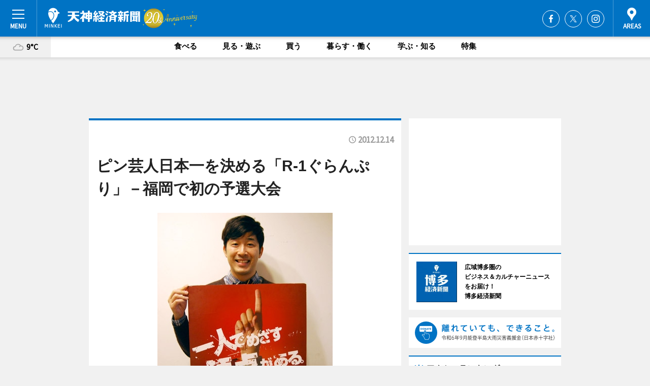

--- FILE ---
content_type: text/html; charset=utf-8
request_url: https://tenjin.keizai.biz/headline/3794/
body_size: 76363
content:
<!DOCTYPE HTML>
<html>
<head>
<meta http-equiv="Content-Type" content="text/html; charset=utf-8">
<meta name="viewport" content="width=device-width,initial-scale=1,minimum-scale=1,maximum-scale=1,user-scalable=no">
<title>ピン芸人日本一を決める「R-1ぐらんぷり」－福岡で初の予選大会 - 天神経済新聞</title>

<meta name="keywords" content="天神,福岡,情報,経済,新聞,ビジネス,カルチャー,ニュース">
<meta name="description" content="日本一面白いピン芸人を決める「R-1ぐらんぷり2013」の予選大会が来年1月5日、福岡で初めて開かれる。">
<meta property="fb:app_id" content="344265809015487">
<meta property="fb:admins" content="100001334499453">
<meta property="og:site_name" content="天神経済新聞">
<meta property="og:locale" content="ja_JP">
<meta property="og:type" content="article">
<meta name="twitter:card" content="summary_large_image">
<meta name="twitter:site" content="@minkei">
<meta property="og:title" content="ピン芸人日本一を決める「R-1ぐらんぷり」－福岡で初の予選大会">
<meta name="twitter:title" content="ピン芸人日本一を決める「R-1ぐらんぷり」－福岡で初の予選大会">
<link rel="canonical" href="https://tenjin.keizai.biz/headline/3794/">
<meta property="og:url" content="https://tenjin.keizai.biz/headline/3794/">
<meta name="twitter:url" content="https://tenjin.keizai.biz/headline/3794/">
<meta property="og:description" content="日本一面白いピン芸人を決める「R-1ぐらんぷり2013」の予選大会が来年1月5日、福岡で初めて開かれる。">
<meta name="twitter:description" content="日本一面白いピン芸人を決める「R-1ぐらんぷり2013」の予選大会が来年1月5日、福岡で初めて開かれる。">
<meta property="og:image" content="https://images.keizai.biz/tenjin_keizai/headline/1355450332_photo.jpg">
<meta name="twitter:image" content="https://images.keizai.biz/tenjin_keizai/headline/1355450332_photo.jpg">
<link href="https://images.keizai.biz/favicon.ico" rel="shortcut icon">
<link href="https://ex.keizai.biz/common.8.3.0/css.1.0.6/common.min.css?1769888957" rel="stylesheet" type="text/css">
<link href="https://ex.keizai.biz/common.8.3.0/css.1.0.6/single.min.css?1769888957" rel="stylesheet" type="text/css">
<link href="https://tenjin.keizai.biz/css/style.css" rel="stylesheet" type="text/css">
<link href="https://ex.keizai.biz/common.8.3.0/css.1.0.6/all.min.css" rel="stylesheet" type="text/css">
<link href="https://fonts.googleapis.com/css?family=Source+Sans+Pro" rel="stylesheet">
<link href="https://cdn.jsdelivr.net/npm/yakuhanjp@3.0.0/dist/css/yakuhanjp.min.css" rel=”preload” as="stylesheet" type="text/css">
<link href="https://ex.keizai.biz/common.8.3.0/css.1.0.6/print.min.css" media="print" rel="stylesheet" type="text/css">
<script>
var microadCompass = microadCompass || {};
microadCompass.queue = microadCompass.queue || [];
</script>
<script charset="UTF-8" src="//j.microad.net/js/compass.js" onload="new microadCompass.AdInitializer().initialize();" async></script>
<script type="text/javascript">
var PWT={};
var pbjs = pbjs || {};
pbjs.que = pbjs.que || [];
var googletag = googletag || {};
googletag.cmd = googletag.cmd || [];
var gptRan = false;
PWT.jsLoaded = function(){
    if(!location.hostname.match(/proxypy.org|printwhatyoulike.com/)){
        loadGPT();
    }
};
var loadGPT = function(){
    if (!gptRan) {
        gptRan = true;
        var gads = document.createElement('script');
        var useSSL = 'https:' == document.location.protocol;
        gads.src = (useSSL ? 'https:' : 'http:') + '//securepubads.g.doubleclick.net/tag/js/gpt.js';
        gads.async = true;
        var node = document.getElementsByTagName('script')[0];
        node.parentNode.insertBefore(gads, node);
        var pbjsEl = document.createElement("script");
        pbjsEl.type = "text/javascript";
        pbjsEl.src = "https://anymind360.com/js/2131/ats.js";
        var pbjsTargetEl = document.getElementsByTagName("head")[0];
        pbjsTargetEl.insertBefore(pbjsEl, pbjsTargetEl.firstChild);
    }
};
setTimeout(loadGPT, 500);
</script>
<script type="text/javascript">
(function() {
var purl = window.location.href;
var url = '//ads.pubmatic.com/AdServer/js/pwt/157255/3019';
var profileVersionId = '';
if(purl.indexOf('pwtv=')>0){
    var regexp = /pwtv=(.*?)(&|$)/g;
    var matches = regexp.exec(purl);
    if(matches.length >= 2 && matches[1].length > 0){
    profileVersionId = '/'+matches[1];
    }
}
var wtads = document.createElement('script');
wtads.async = true;
wtads.type = 'text/javascript';
wtads.src = url+profileVersionId+'/pwt.js';
var node = document.getElementsByTagName('script')[0];
node.parentNode.insertBefore(wtads, node);
})();
</script>
<script>
window.gamProcessed = false;
window.gamFailSafeTimeout = 5e3;
window.reqGam = function () {
    if (!window.gamProcessed) {
        window.gamProcessed = true;
        googletag.cmd.push(function () {
            googletag.pubads().refresh();
        });
    }
};
setTimeout(function () {
    window.reqGam();
}, window.gamFailSafeTimeout);
var googletag = googletag || {};
googletag.cmd = googletag.cmd || [];
googletag.cmd.push(function(){
let issp = false;
let hbSlots = new Array();
let amznSlots = new Array();
const ua = window.navigator.userAgent.toLowerCase();
if (ua.indexOf('iphone') > 0 || ua.indexOf('ipod') > 0 || ua.indexOf('android') > 0 && ua.indexOf('mobile') > 0) {
    issp = true;
}
if (issp === true) {
    amznSlots.push(googletag.defineSlot('/159334285/sp_tenjin_header_1st', [[320, 100], [320, 50]], 'div-gpt-ad-1576055139196-0').addService(googletag.pubads()));
    hbSlots.push(googletag.defineSlot('/159334285/sp_tenjin_list_1st', [[336, 280], [300, 250], [320, 100], [320, 50], [200, 200], 'fluid'], 'div-gpt-ad-1580717788210-0').addService(googletag.pubads()));
    hbSlots.push(googletag.defineSlot('/159334285/sp_tenjin_inarticle', ['fluid', [300, 250], [336, 280], [320, 180], [1, 1]], 'div-gpt-ad-1576055195029-0').addService(googletag.pubads()));
    hbSlots.push(googletag.defineSlot('/159334285/sp_tenjin_footer_1st', ['fluid', [300, 250], [336, 280], [320, 100], [320, 50], [200, 200]], 'div-gpt-ad-1576055033248-0').addService(googletag.pubads()));
    hbSlots.push(googletag.defineSlot('/159334285/sp_tenjin_footer_2nd', [[300, 250], 'fluid', [336, 280], [320, 180], [320, 100], [320, 50], [200, 200]], 'div-gpt-ad-1576037774006-0').addService(googletag.pubads()));
    hbSlots.push(googletag.defineSlot('/159334285/sp_tenjin_footer_3rd', [[300, 250], [336, 280], [320, 100], [320, 50], [200, 200], 'fluid'], 'div-gpt-ad-1576055085577-0').addService(googletag.pubads()));
    hbSlots.push(googletag.defineSlot('/159334285/sp_tenjin_overlay', [320, 50], 'div-gpt-ad-1584427815478-0').addService(googletag.pubads()));
    hbSlots.push(googletag.defineSlot('/159334285/sp_tenjin_infeed_1st', ['fluid', [320, 100], [300, 100]], 'div-gpt-ad-1580370696425-0').addService(googletag.pubads()));
    hbSlots.push(googletag.defineSlot('/159334285/sp_tenjin_infeed_2st', [[300, 100], 'fluid', [320, 100]], 'div-gpt-ad-1580370846543-0').addService(googletag.pubads()));
    hbSlots.push(googletag.defineSlot('/159334285/sp_tenjin_infeed_3rd', [[300, 100], 'fluid', [320, 100]], 'div-gpt-ad-1580370937978-0').addService(googletag.pubads()));
} else {
    amznSlots.push(googletag.defineSlot('/159334285/pc_tenjin_header_1st', [[728, 90], [750, 100], [970, 90]], 'div-gpt-ad-1576054393576-0').addService(googletag.pubads()));
    amznSlots.push(googletag.defineSlot('/159334285/pc_tenjin_right_1st', ['fluid', [300, 250]], 'div-gpt-ad-1576054711791-0').addService(googletag.pubads()));
    hbSlots.push(googletag.defineSlot('/159334285/pc_tenjin_right_2nd', ['fluid', [300, 250], [200, 200]], 'div-gpt-ad-1576054772252-0').addService(googletag.pubads()));
    hbSlots.push(googletag.defineSlot('/159334285/pc_tenjin_inarticle', ['fluid', [300, 250], [336, 280]], 'div-gpt-ad-1576054895453-0').addService(googletag.pubads()));
    hbSlots.push(googletag.defineSlot('/159334285/pc_tenjin_right_3rd', [[300, 250], 'fluid', [300, 600], [160, 600], [200, 200]], 'div-gpt-ad-1576054833870-0').addService(googletag.pubads()));
    amznSlots.push(googletag.defineSlot('/159334285/pc_tenjin_left_1st', ['fluid', [300, 250]], 'div-gpt-ad-1576037145616-0'). addService(googletag.pubads()));
    hbSlots.push(googletag.defineSlot('/159334285/pc_tenjin_infeed_1st', ['fluid'], 'div-gpt-ad-1580370696425-0').addService(googletag.pubads()));
    hbSlots.push(googletag.defineSlot('/159334285/pc_tenjin_infeed_2st', ['fluid'], 'div-gpt-ad-1580370846543-0').addService(googletag.pubads()));
    hbSlots.push(googletag.defineSlot('/159334285/pc_tenjin_infeed_3rd', ['fluid'], 'div-gpt-ad-1580370937978-0').addService(googletag.pubads()));
}

if (!googletag.pubads().isInitialLoadDisabled()) {
    googletag.pubads().disableInitialLoad();
}
googletag.pubads().enableSingleRequest();
googletag.pubads().collapseEmptyDivs();
googletag.enableServices();
googletag.pubads().refresh(amznSlots);
googletag.pubads().addEventListener('slotRequested', function(event) {
var elemId = event.slot.getSlotElementId();
for (var i = 0; i < hbSlots.length; i++) {
    if (hbSlots[i].getSlotElementId() == elemId) {
        window.gamProcessed = true;
    }
}
});
});
</script>
<script async src="//pagead2.googlesyndication.com/pagead/js/adsbygoogle.js"></script>
<script src="https://cdn.gmossp-sp.jp/ads/receiver.js"></script>
<script>(function(){/*

 Copyright The Closure Library Authors.
 SPDX-License-Identifier: Apache-2.0
*/
'use strict';var g=function(a){var b=0;return function(){return b<a.length?{done:!1,value:a[b++]}:{done:!0}}},l=this||self,m=/^[\w+/_-]+[=]{0,2}$/,p=null,q=function(){},r=function(a){var b=typeof a;if("object"==b)if(a){if(a instanceof Array)return"array";if(a instanceof Object)return b;var c=Object.prototype.toString.call(a);if("[object Window]"==c)return"object";if("[object Array]"==c||"number"==typeof a.length&&"undefined"!=typeof a.splice&&"undefined"!=typeof a.propertyIsEnumerable&&!a.propertyIsEnumerable("splice"))return"array";
if("[object Function]"==c||"undefined"!=typeof a.call&&"undefined"!=typeof a.propertyIsEnumerable&&!a.propertyIsEnumerable("call"))return"function"}else return"null";else if("function"==b&&"undefined"==typeof a.call)return"object";return b},u=function(a,b){function c(){}c.prototype=b.prototype;a.prototype=new c;a.prototype.constructor=a};var v=function(a,b){Object.defineProperty(l,a,{configurable:!1,get:function(){return b},set:q})};var y=function(a,b){this.b=a===w&&b||"";this.a=x},x={},w={};var aa=function(a,b){a.src=b instanceof y&&b.constructor===y&&b.a===x?b.b:"type_error:TrustedResourceUrl";if(null===p)b:{b=l.document;if((b=b.querySelector&&b.querySelector("script[nonce]"))&&(b=b.nonce||b.getAttribute("nonce"))&&m.test(b)){p=b;break b}p=""}b=p;b&&a.setAttribute("nonce",b)};var z=function(){return Math.floor(2147483648*Math.random()).toString(36)+Math.abs(Math.floor(2147483648*Math.random())^+new Date).toString(36)};var A=function(a,b){b=String(b);"application/xhtml+xml"===a.contentType&&(b=b.toLowerCase());return a.createElement(b)},B=function(a){this.a=a||l.document||document};B.prototype.appendChild=function(a,b){a.appendChild(b)};var C=function(a,b,c,d,e,f){try{var k=a.a,h=A(a.a,"SCRIPT");h.async=!0;aa(h,b);k.head.appendChild(h);h.addEventListener("load",function(){e();d&&k.head.removeChild(h)});h.addEventListener("error",function(){0<c?C(a,b,c-1,d,e,f):(d&&k.head.removeChild(h),f())})}catch(n){f()}};var ba=l.atob("aHR0cHM6Ly93d3cuZ3N0YXRpYy5jb20vaW1hZ2VzL2ljb25zL21hdGVyaWFsL3N5c3RlbS8xeC93YXJuaW5nX2FtYmVyXzI0ZHAucG5n"),ca=l.atob("WW91IGFyZSBzZWVpbmcgdGhpcyBtZXNzYWdlIGJlY2F1c2UgYWQgb3Igc2NyaXB0IGJsb2NraW5nIHNvZnR3YXJlIGlzIGludGVyZmVyaW5nIHdpdGggdGhpcyBwYWdlLg=="),da=l.atob("RGlzYWJsZSBhbnkgYWQgb3Igc2NyaXB0IGJsb2NraW5nIHNvZnR3YXJlLCB0aGVuIHJlbG9hZCB0aGlzIHBhZ2Uu"),ea=function(a,b,c){this.b=a;this.f=new B(this.b);this.a=null;this.c=[];this.g=!1;this.i=b;this.h=c},F=function(a){if(a.b.body&&!a.g){var b=
function(){D(a);l.setTimeout(function(){return E(a,3)},50)};C(a.f,a.i,2,!0,function(){l[a.h]||b()},b);a.g=!0}},D=function(a){for(var b=G(1,5),c=0;c<b;c++){var d=H(a);a.b.body.appendChild(d);a.c.push(d)}b=H(a);b.style.bottom="0";b.style.left="0";b.style.position="fixed";b.style.width=G(100,110).toString()+"%";b.style.zIndex=G(2147483544,2147483644).toString();b.style["background-color"]=I(249,259,242,252,219,229);b.style["box-shadow"]="0 0 12px #888";b.style.color=I(0,10,0,10,0,10);b.style.display=
"flex";b.style["justify-content"]="center";b.style["font-family"]="Roboto, Arial";c=H(a);c.style.width=G(80,85).toString()+"%";c.style.maxWidth=G(750,775).toString()+"px";c.style.margin="24px";c.style.display="flex";c.style["align-items"]="flex-start";c.style["justify-content"]="center";d=A(a.f.a,"IMG");d.className=z();d.src=ba;d.style.height="24px";d.style.width="24px";d.style["padding-right"]="16px";var e=H(a),f=H(a);f.style["font-weight"]="bold";f.textContent=ca;var k=H(a);k.textContent=da;J(a,
e,f);J(a,e,k);J(a,c,d);J(a,c,e);J(a,b,c);a.a=b;a.b.body.appendChild(a.a);b=G(1,5);for(c=0;c<b;c++)d=H(a),a.b.body.appendChild(d),a.c.push(d)},J=function(a,b,c){for(var d=G(1,5),e=0;e<d;e++){var f=H(a);b.appendChild(f)}b.appendChild(c);c=G(1,5);for(d=0;d<c;d++)e=H(a),b.appendChild(e)},G=function(a,b){return Math.floor(a+Math.random()*(b-a))},I=function(a,b,c,d,e,f){return"rgb("+G(Math.max(a,0),Math.min(b,255)).toString()+","+G(Math.max(c,0),Math.min(d,255)).toString()+","+G(Math.max(e,0),Math.min(f,
255)).toString()+")"},H=function(a){a=A(a.f.a,"DIV");a.className=z();return a},E=function(a,b){0>=b||null!=a.a&&0!=a.a.offsetHeight&&0!=a.a.offsetWidth||(fa(a),D(a),l.setTimeout(function(){return E(a,b-1)},50))},fa=function(a){var b=a.c;var c="undefined"!=typeof Symbol&&Symbol.iterator&&b[Symbol.iterator];b=c?c.call(b):{next:g(b)};for(c=b.next();!c.done;c=b.next())(c=c.value)&&c.parentNode&&c.parentNode.removeChild(c);a.c=[];(b=a.a)&&b.parentNode&&b.parentNode.removeChild(b);a.a=null};var ia=function(a,b,c,d,e){var f=ha(c),k=function(n){n.appendChild(f);l.setTimeout(function(){f?(0!==f.offsetHeight&&0!==f.offsetWidth?b():a(),f.parentNode&&f.parentNode.removeChild(f)):a()},d)},h=function(n){document.body?k(document.body):0<n?l.setTimeout(function(){h(n-1)},e):b()};h(3)},ha=function(a){var b=document.createElement("div");b.className=a;b.style.width="1px";b.style.height="1px";b.style.position="absolute";b.style.left="-10000px";b.style.top="-10000px";b.style.zIndex="-10000";return b};var K={},L=null;var M=function(){},N="function"==typeof Uint8Array,O=function(a,b){a.b=null;b||(b=[]);a.j=void 0;a.f=-1;a.a=b;a:{if(b=a.a.length){--b;var c=a.a[b];if(!(null===c||"object"!=typeof c||Array.isArray(c)||N&&c instanceof Uint8Array)){a.g=b-a.f;a.c=c;break a}}a.g=Number.MAX_VALUE}a.i={}},P=[],Q=function(a,b){if(b<a.g){b+=a.f;var c=a.a[b];return c===P?a.a[b]=[]:c}if(a.c)return c=a.c[b],c===P?a.c[b]=[]:c},R=function(a,b,c){a.b||(a.b={});if(!a.b[c]){var d=Q(a,c);d&&(a.b[c]=new b(d))}return a.b[c]};
M.prototype.h=N?function(){var a=Uint8Array.prototype.toJSON;Uint8Array.prototype.toJSON=function(){var b;void 0===b&&(b=0);if(!L){L={};for(var c="ABCDEFGHIJKLMNOPQRSTUVWXYZabcdefghijklmnopqrstuvwxyz0123456789".split(""),d=["+/=","+/","-_=","-_.","-_"],e=0;5>e;e++){var f=c.concat(d[e].split(""));K[e]=f;for(var k=0;k<f.length;k++){var h=f[k];void 0===L[h]&&(L[h]=k)}}}b=K[b];c=[];for(d=0;d<this.length;d+=3){var n=this[d],t=(e=d+1<this.length)?this[d+1]:0;h=(f=d+2<this.length)?this[d+2]:0;k=n>>2;n=(n&
3)<<4|t>>4;t=(t&15)<<2|h>>6;h&=63;f||(h=64,e||(t=64));c.push(b[k],b[n],b[t]||"",b[h]||"")}return c.join("")};try{return JSON.stringify(this.a&&this.a,S)}finally{Uint8Array.prototype.toJSON=a}}:function(){return JSON.stringify(this.a&&this.a,S)};var S=function(a,b){return"number"!==typeof b||!isNaN(b)&&Infinity!==b&&-Infinity!==b?b:String(b)};M.prototype.toString=function(){return this.a.toString()};var T=function(a){O(this,a)};u(T,M);var U=function(a){O(this,a)};u(U,M);var ja=function(a,b){this.c=new B(a);var c=R(b,T,5);c=new y(w,Q(c,4)||"");this.b=new ea(a,c,Q(b,4));this.a=b},ka=function(a,b,c,d){b=new T(b?JSON.parse(b):null);b=new y(w,Q(b,4)||"");C(a.c,b,3,!1,c,function(){ia(function(){F(a.b);d(!1)},function(){d(!0)},Q(a.a,2),Q(a.a,3),Q(a.a,1))})};var la=function(a,b){V(a,"internal_api_load_with_sb",function(c,d,e){ka(b,c,d,e)});V(a,"internal_api_sb",function(){F(b.b)})},V=function(a,b,c){a=l.btoa(a+b);v(a,c)},W=function(a,b,c){for(var d=[],e=2;e<arguments.length;++e)d[e-2]=arguments[e];e=l.btoa(a+b);e=l[e];if("function"==r(e))e.apply(null,d);else throw Error("API not exported.");};var X=function(a){O(this,a)};u(X,M);var Y=function(a){this.h=window;this.a=a;this.b=Q(this.a,1);this.f=R(this.a,T,2);this.g=R(this.a,U,3);this.c=!1};Y.prototype.start=function(){ma();var a=new ja(this.h.document,this.g);la(this.b,a);na(this)};
var ma=function(){var a=function(){if(!l.frames.googlefcPresent)if(document.body){var b=document.createElement("iframe");b.style.display="none";b.style.width="0px";b.style.height="0px";b.style.border="none";b.style.zIndex="-1000";b.style.left="-1000px";b.style.top="-1000px";b.name="googlefcPresent";document.body.appendChild(b)}else l.setTimeout(a,5)};a()},na=function(a){var b=Date.now();W(a.b,"internal_api_load_with_sb",a.f.h(),function(){var c;var d=a.b,e=l[l.btoa(d+"loader_js")];if(e){e=l.atob(e);
e=parseInt(e,10);d=l.btoa(d+"loader_js").split(".");var f=l;d[0]in f||"undefined"==typeof f.execScript||f.execScript("var "+d[0]);for(;d.length&&(c=d.shift());)d.length?f[c]&&f[c]!==Object.prototype[c]?f=f[c]:f=f[c]={}:f[c]=null;c=Math.abs(b-e);c=1728E5>c?0:c}else c=-1;0!=c&&(W(a.b,"internal_api_sb"),Z(a,Q(a.a,6)))},function(c){Z(a,c?Q(a.a,4):Q(a.a,5))})},Z=function(a,b){a.c||(a.c=!0,a=new l.XMLHttpRequest,a.open("GET",b,!0),a.send())};(function(a,b){l[a]=function(c){for(var d=[],e=0;e<arguments.length;++e)d[e-0]=arguments[e];l[a]=q;b.apply(null,d)}})("__d3lUW8vwsKlB__",function(a){"function"==typeof window.atob&&(a=window.atob(a),a=new X(a?JSON.parse(a):null),(new Y(a)).start())});}).call(this);

window.__d3lUW8vwsKlB__("[base64]");</script><script type="text/javascript">
window._taboola = window._taboola || [];
_taboola.push({article:'auto'});
! function(e, f, u, i) {
if (!document.getElementById(i)) {
e.async = 1;
e.src = u;
e.id = i;
f.parentNode.insertBefore(e, f);
}
}(document.createElement('script'),
document.getElementsByTagName('script')[0],
'//cdn.taboola.com/libtrc/minkeijapan-network/loader.js',
'tb_loader_script');
if (window.performance && typeof window.performance.mark == 'function')
{window.performance.mark('tbl_ic');}
</script>
</head>
<body>

<div id="wrap">
<div id="header">
<div class="inner">
<div id="menuBtn"><span></span></div>
<h1 class="logo"><a href="https://tenjin.keizai.biz/">天神経済新聞</a></h1>
<div id="areasBtn"><span></span></div>
<ul class="sns">
<li class="fb"><a href="https://www.facebook.com/tenjin.keizai" target="_blank">Facebook</a></li><li class="tw"><a href="https://twitter.com/tenjinkeizai" target="_blank">Twitter</a></li><li class="itg"><a href="https://www.instagram.com/tenjinkeizai_hakatakeizai" target="_blank">Instagram</a></li></ul>
</div>
</div>
<div id="gNavi">
<div id="weather"><a href="https://tenjin.keizai.biz/weather/"><img src="https://images.keizai.biz/img/weather/200.svg" alt=""><span>9°C</span></a></div>
<div class="link">
<ul>
<li><a href="https://tenjin.keizai.biz/gourmet/archives/1/">食べる</a></li>
<li><a href="https://tenjin.keizai.biz/play/archives/1/">見る・遊ぶ</a></li>
<li><a href="https://tenjin.keizai.biz/shopping/archives/1/">買う</a></li>
<li><a href="https://tenjin.keizai.biz/life/archives/1/">暮らす・働く</a></li>
<li><a href="https://tenjin.keizai.biz/study/archives/1/">学ぶ・知る</a></li>
<li><a href="https://tenjin.keizai.biz/special/archives/1/">特集</a></li>
</ul>
</div>
</div>
<div id="topBnr">
<script>
const spw = 430;
const hbnr = document.createElement('div');
const cbnr = document.createElement('div');
if (screen.width <= spw) {
    hbnr.classList.add("bnrW320");
    cbnr.setAttribute('id', 'div-gpt-ad-1576055139196-0');
} else {
    hbnr.classList.add("bnrWPC");
    cbnr.setAttribute('id', 'div-gpt-ad-1576054393576-0');
}
hbnr.appendChild(cbnr);
document.currentScript.parentNode.appendChild(hbnr);
if (screen.width <= spw) {
    googletag.cmd.push(function() { googletag.display('div-gpt-ad-1576055139196-0'); });
} else {
    googletag.cmd.push(function() { googletag.display('div-gpt-ad-1576054393576-0'); });
}
</script>
</div>

<div id="container">
<div class="contents" id="topBox">
<div class="box">
<div class="ttl">
<span></span>
<time>2012.12.14</time>
<h1>ピン芸人日本一を決める「R-1ぐらんぷり」－福岡で初の予選大会</h1>
</div>
<div class="main">
<img src="https://images.keizai.biz/tenjin_keizai/headline/1355450332_photo.jpg" alt="「R-1を地方から盛り上げて」とあべこうじさん">
<h2>「R-1を地方から盛り上げて」とあべこうじさん</h2>
</div>
<script>var _puri = "https://tenjin.keizai.biz/headline/3794/";</script>
<div class="snsArea">
<ul>
<li class="fb"><a href="https://www.facebook.com/share.php?u=https://tenjin.keizai.biz/headline/3794/" class="popup" target="_blank"></a><span id="fb_count"><p id="fb_count_num">0</p></span></li>
<li class="tw"><a href="https://twitter.com/intent/tweet?url=https://tenjin.keizai.biz/headline/3794/&text=ピン芸人日本一を決める「R-1ぐらんぷり」－福岡で初の予選大会" class="popup" target="_blank"></a></li>
<li class="line"><a href="https://line.me/R/msg/text/?%E3%83%94%E3%83%B3%E8%8A%B8%E4%BA%BA%E6%97%A5%E6%9C%AC%E4%B8%80%E3%82%92%E6%B1%BA%E3%82%81%E3%82%8B%E3%80%8CR-1%E3%81%90%E3%82%89%E3%82%93%E3%81%B7%E3%82%8A%E3%80%8D%E2%88%92%E7%A6%8F%E5%B2%A1%E3%81%A7%E5%88%9D%E3%81%AE%E4%BA%88%E9%81%B8%E5%A4%A7%E4%BC%9A%0d%0ahttps%3A%2F%2Ftenjin.keizai.biz%2Fheadline%2F3794%2F" class="popup" target="_blank"></a></li>
<li class="htn"><a href="http://b.hatena.ne.jp/entry/https://tenjin.keizai.biz/headline/3794/" target="_blank"></a><span id="htn_count">&nbsp;</span></li>
</ul>
</div>
<div class="txt">
<div class="img">
<p>　日本一面白いピン芸人を決める「R-1ぐらんぷり2013」の予選大会が来年1月5日、福岡で初めて開かれる。</p>
<div class="bnr">
<script>
const _bnr = document.createElement('div');
if (screen.width <= spw) {
  _bnr.setAttribute('id', 'div-gpt-ad-1576055195029-0');
} else {
  _bnr.setAttribute('id', 'div-gpt-ad-1576054895453-0');
}
document.currentScript.parentNode.appendChild(_bnr);
if (screen.width <= spw) {
  googletag.cmd.push(function() { googletag.display('div-gpt-ad-1576055195029-0'); });
} else {
  googletag.cmd.push(function() { googletag.display('div-gpt-ad-1576054895453-0'); });
}
</script>
<span>［広告］</span></div>
<p>　2002年より始まった同大会。応募資格はプロ・アマ、所属事務所などは問わず誰でも応募できる。アマチュアやフリーの参加も多く、昨年は約3600人がエントリーし熱戦を繰り広げた。過去には福岡出身の博多華丸さんやほっしゃん。さん、なだぎ武さんらが優勝者に名を連ねる。</p>
<p>　予選大会の開催が初となる福岡大会の参加を呼び掛けようと、2010年に優勝したあべこうじさんが来福。決勝進出6度目で優勝を果たしたあべさんは「ずっと優勝を逃してきたので本当にうれしかった」と振り返った。「R-1は自分の青春です」とも。</p>
<p>　「福岡にもたくさん面白い人がいるはず。一人で舞台に立つと度胸も付くし、これからの人生にも役に立ちます！受験生や就活中の方にもおすすめ」とあべさん。「R-1を地方から盛り上げていってほしい」とPRした。</p>
<p>　会場はビブレホール（福岡市中央区天神1）。専用エントリー用紙に必要事項を記入し、写真同封の上、郵送で受け付ける。応募締め切りは今月26日。</p>
</div>
</div>
<ul class="btnList article">
<li class="send"><a href="https://tenjin.keizai.biz/mapnews/3794/">地図を見る</a></li>
</ul>
</div>
<div class="box">
<ul class="thumb related">
<li>
<a href="http://tenjin.keizai.biz/headline/3781/">
<div class="img"><img src="https://images.keizai.biz/tenjin_keizai/thumbnail/1354697000_mini.jpg" alt=""></div>
<div class="relbox">
<h3>天神で「吉本新喜劇ふくおか版」－レモンティー、意気込み語る（天神経済新聞）</h3>
</div>
</a>
</li>
<li>
<a href="http://hakata.keizai.biz/headline/1170/">
<div class="img"><img src="https://images.keizai.biz/hakata_keizai/thumbnail/1315961973_mini.jpg" alt=""></div>
<div class="relbox">
<h3>福岡県、「めんたい豚骨新旅行社」設立－社長・副社長に華大（博多経済新聞）</h3>
<small>博多経済新聞</small>
</div>
</a>
</li>
</ul>
<ul class="thumb related nb">
<li>
<a href="http://tenjin.keizai.biz/headline/2753/">
<div class="img"><img src="https://images.keizai.biz/tenjin_keizai/thumbnail/1288577634_mini.jpg" alt=""></div>
<div class="relbox">
<h3>九州出身コンビ「パンクブーブー」、ビブレで福岡初単独ライブ（天神経済新聞）</h3>
</div>
</a>
</li>
<li>
<a href="http://hakata.keizai.biz/column/13/">
<div class="img"><img src="https://hakata.keizai.biz/img/column/1261969288/1261991774index.jpg" alt=""></div>
<div class="relbox">
<h3>来年1月には記念公演も「福岡発の笑いを全国へ」福岡吉本、今年で開設20年（博多経済新聞）</h3>
<small>特集</small>
</div>
</a>
</li>
</ul>
<ul class="thumb related nb">
<li class="link"><div class="sdbox"><a href="http://www.r-1gp.com/top.php" target="_blank" class="win">R-1ぐらんぷり</a></div></li>
</ul>
<ul class="snsList">
<li>
<a href="https://twitter.com/share" class="twitter-share-button popup" data-url="https://tenjin.keizai.biz/headline/3794/" data-text="ピン芸人日本一を決める「R-1ぐらんぷり」－福岡で初の予選大会" data-lang="ja"></a><script>!function(d,s,id){var js,fjs=d.getElementsByTagName(s)[0],p='https';if(!d.getElementById(id)){js=d.createElement(s);js.id=id;js.src=p+'://platform.twitter.com/widgets.js';fjs.parentNode.insertBefore(js,fjs);}}(document, 'script', 'twitter-wjs');</script>
</li>
<li>
<div id="fb-root"></div>
<script async defer crossorigin="anonymous" src="https://connect.facebook.net/ja_JP/sdk.js#xfbml=1&version=v9.0&appId=344265809015487&autoLogAppEvents=1" nonce="mlP5kZZA"></script>
<div class="fb-share-button" data-href="https://tenjin.keizai.biz/headline/3794/" data-layout="button_count" data-size="small"><a target="_blank" href="https://www.facebook.com/sharer/sharer.php?u=https%3A%2F%2Ftenjin.keizai.biz%2Fheadline%2F3794%2F&amp;src=sdkpreparse" class="fb-xfbml-parse-ignore">シェア</a></div>
</li>
<li>
<div class="line-it-button" data-lang="ja" data-type="share-a" data-url="https://tenjin.keizai.biz/headline/3794/" style="display: none;"></div>
<script src="https://d.line-scdn.net/r/web/social-plugin/js/thirdparty/loader.min.js" async="async" defer="defer"></script>
</li>
<li>
<a href="http://b.hatena.ne.jp/entry/" class="hatena-bookmark-button" data-hatena-bookmark-layout="basic-label-counter" data-hatena-bookmark-lang="ja" data-hatena-bookmark-height="20" title="はてなブックマークに追加"><img src="https://b.st-hatena.com/images/entry-button/button-only@2x.png" alt="はてなブックマークに追加" width="20" height="20" style="border: none;" /></a><script type="text/javascript" src="https://b.st-hatena.com/js/bookmark_button.js" charset="utf-8" async="async"></script>
</li>
</ul>
<div class="pager">
<ul>
<li class="prev"><a href="https://tenjin.keizai.biz/headline/3793/"><span>前の記事</span></a></li><li class="next"><a href="https://tenjin.keizai.biz/headline/3795/"><span>次の記事</span></a></li></ul>
</div>
</div>
</div>
<div class="box" style="text-align: center;">
<div id="middleBnr" class="box bnr">
<script>
if (screen.width <= spw) {
    const _cMiddleBnr = document.createElement('div');
    _cMiddleBnr.setAttribute('id', 'div-gpt-ad-1580717788210-0');
    document.currentScript.parentNode.appendChild(_cMiddleBnr);
    googletag.cmd.push(function() { googletag.display('div-gpt-ad-1580717788210-0'); });
}
</script>

</div>
</div>
<div id="info">
<div id="category">

<div class="box special">
<div class="ttl"><h2>特集</h2></div>
<ul class="thumbB">
<li>
<a href="https://tenjin.keizai.biz/column/135/">
<div class="img"><img class="lazy" src="https://images.keizai.biz/img/extras/noimage.png" data-src="https://tenjin.keizai.biz/img/column/1703852115/1703854443index.jpg" alt="GMOペパボのサービス「カラーミーショップ」が福岡でEC事業者交流会"></div>
<div class="block">
<span>エリア特集</span>
<h3>GMOペパボのサービス「カラーミーショップ」が福岡でEC事業者交流会</h3>
</div>
</a>
</li>
<li>
<a href="https://tenjin.keizai.biz/column/134/">
<div class="img"><img class="lazy" src="https://images.keizai.biz/img/extras/noimage.png" data-src="https://tenjin.keizai.biz/img/column/1496219820/1496220216index.jpg" alt="福岡三越、屋上で「都市養蜂」
開店20周年記念プロジェクトで"></div>
<div class="block">
<span>エリア特集</span>
<h3>福岡三越、屋上で「都市養蜂」<br />
開店20周年記念プロジェクトで</h3>
</div>
</a>
</li>
<li>
<a href="https://tenjin.keizai.biz/column/133/">
<div class="img"><img class="lazy" src="https://images.keizai.biz/img/extras/noimage.png" data-src="https://tenjin.keizai.biz/img/column/1487843448/1487843722index.jpg" alt="福岡の百貨店では共同企画も
2月24日から「プレミアムフライデー」"></div>
<div class="block">
<span>エリア特集</span>
<h3>福岡の百貨店では共同企画も<br />
2月24日から「プレミアムフライデー」</h3>
</div>
</a>
</li>
</ul>
<div class="more"><a href="https://tenjin.keizai.biz/special/archives/1/"><span>もっと見る</span></a></div>
</div>
<div class="box latestnews">
<div class="ttl"><h2>最新ニュース</h2></div>
<div class="thumbA">
<a href="https://tenjin.keizai.biz/headline/8301/">
<div class="img">
<img src="https://images.keizai.biz/tenjin_keizai/headline/1769738318_photo.jpg" alt="">
</div>
<span>食べる</span>
<h3>大丸福岡天神店でバレンタインイベント　「和素材とミカン」をテーマに</h3>
<p>大丸福岡天神店（福岡市中央区天神1）のバレンタインイベント「九州チョコ深発見」が1月28日、本館8階催場で始まった。</p>
</a>
</div>
<ul class="thumbC">
<li>
<a href="https://tenjin.keizai.biz/headline/8300/">
<div class="img">
<img src="https://images.keizai.biz/tenjin_keizai/thumbnail/1769668319_mini.jpg" alt="">
</div>
<div class="block">
<span>見る・遊ぶ</span><h3>アクロス福岡で博多人形の「おとなの雛展」　ひな人形60点を展示販売</h3>
</div>
</a>
</li>
<li>
<a href="https://tenjin.keizai.biz/headline/8299/">
<div class="img">
<img src="https://images.keizai.biz/tenjin_keizai/thumbnail/1769581276_mini.jpg" alt="">
</div>
<div class="block">
<span>食べる</span><h3>天神・ソラリアプラザに九州2店舗目「ジェラート ピケ カフェ」</h3>
</div>
</a>
</li>
<li>
<a href="https://tenjin.keizai.biz/headline/8298/">
<div class="img">
<img src="https://images.keizai.biz/tenjin_keizai/thumbnail/1769489271_mini.jpg" alt="">
</div>
<div class="block">
<span>食べる</span><h3>福岡県内飲食店で今年も「ふくおかジビエフェア」　38店舗が参加</h3>
</div>
</a>
</li>
<li>
<a href="https://tenjin.keizai.biz/headline/8297/">
<div class="img">
<img src="https://images.keizai.biz/tenjin_keizai/thumbnail/1769392671_mini.jpg" alt="">
</div>
<div class="block">
<span>食べる</span><h3>福岡県内飲食店13店で「八女抹茶フェア」　八女抹茶使ったスイーツなど</h3>
</div>
</a>
</li>
<li>
<a href="https://tenjin.keizai.biz/headline/8296/">
<div class="img">
<img src="https://images.keizai.biz/tenjin_keizai/thumbnail/1769142866_mini.jpg" alt="">
</div>
<div class="block">
<span>買う</span><h3>六本松蔦屋書店に美術雑貨店「VINYL」　アーティストのグッズなど販売</h3>
</div>
</a>
</li>
<li id="_ads">
<div id='div-gpt-ad-1580370696425-0'>
<script>
googletag.cmd.push(function() { googletag.display('div-gpt-ad-1580370696425-0'); });
</script>
</div>
</li>

</ul>
<div class="more"><a href="https://tenjin.keizai.biz/headline/archives/1/"><span>もっと見る</span></a></div>
</div>
<div class="box">
<div id="taboola-below-article-thumbnails"></div>
<script type="text/javascript">
window._taboola = window._taboola || [];
_taboola.push({
mode: 'thumbnails-a',
container: 'taboola-below-article-thumbnails',
placement: 'Below Article Thumbnails',
target_type: 'mix'
});
</script>
</div>
<div class="box gourmet">
<div class="ttl"><h2>食べる</h2></div>
<div class="thumbA">
<a href="https://tenjin.keizai.biz/headline/8301/">
<div class="img"><img class="lazy" src="https://images.keizai.biz/img/extras/noimage.png" data-src="https://images.keizai.biz/tenjin_keizai/headline/1769738318_photo.jpg" alt=""></div>
<span>食べる</span>
<h3>大丸福岡天神店でバレンタインイベント　「和素材とミカン」をテーマに</h3>
<p>大丸福岡天神店（福岡市中央区天神1）のバレンタインイベント「九州チョコ深発見」が1月28日、本館8階催場で始まった。</p>
</a>
</div>
<ul class="thumbC">
<li>
<a href="https://tenjin.keizai.biz/headline/8299/">
<div class="img"><img class="lazy" src="https://images.keizai.biz/img/extras/noimage.png" data-src="https://images.keizai.biz/tenjin_keizai/headline/1769581276.jpg" alt=""></div>
<div class="block">
<span>食べる</span>
<h3>天神・ソラリアプラザに九州2店舗目「ジェラート ピケ カフェ」</h3>
</div>
</a>
</li>
<li>
<a href="https://tenjin.keizai.biz/headline/8298/">
<div class="img"><img class="lazy" src="https://images.keizai.biz/img/extras/noimage.png" data-src="https://images.keizai.biz/tenjin_keizai/headline/1769489271.jpg" alt=""></div>
<div class="block">
<span>食べる</span>
<h3>福岡県内飲食店で今年も「ふくおかジビエフェア」　38店舗が参加</h3>
</div>
</a>
</li>
<li>
<a href="https://tenjin.keizai.biz/headline/8297/">
<div class="img"><img class="lazy" src="https://images.keizai.biz/img/extras/noimage.png" data-src="https://images.keizai.biz/tenjin_keizai/headline/1769392671.jpg" alt=""></div>
<div class="block">
<span>食べる</span>
<h3>福岡県内飲食店13店で「八女抹茶フェア」　八女抹茶使ったスイーツなど</h3>
</div>
</a>
</li>
<li id="_ads15">
<div id='div-gpt-ad-1580370846543-0'>
<script>
googletag.cmd.push(function() { googletag.display('div-gpt-ad-1580370846543-0'); });
</script>
</div>
</li>

</ul>
<div class="more"><a href="https://tenjin.keizai.biz/gourmet/archives/1/"><span>もっと見る</span></a></div>
</div>
<script>
if (screen.width <= spw) {
    const _bnr = document.createElement('div');
    const _cbnr = document.createElement('div');
    _bnr.classList.add('box', 'oauth', 'sp');
    _cbnr.setAttribute('id', 'div-gpt-ad-1580370696425-0');
    _bnr.appendChild(_cbnr);
    document.currentScript.parentNode.appendChild(_bnr);
    googletag.cmd.push(function() { googletag.display('div-gpt-ad-1580370696425-0'); });
}
</script>
<div class="box shopping">
<div class="ttl"><h2>買う</h2></div>
<div class="thumbA">
<a href="https://tenjin.keizai.biz/headline/8301/">
<div class="img"><img class="lazy" src="https://images.keizai.biz/img/extras/noimage.png" data-src="https://images.keizai.biz/tenjin_keizai/headline/1769738318_photo.jpg" alt=""></div>
<span>買う</span>
<h3>大丸福岡天神店でバレンタインイベント　「和素材とミカン」をテーマに</h3>
<p>大丸福岡天神店（福岡市中央区天神1）のバレンタインイベント「九州チョコ深発見」が1月28日、本館8階催場で始まった。</p>
</a>
</div>
<ul class="thumbC">
<li>
<a href="https://tenjin.keizai.biz/headline/8300/">
<div class="img"><img class="lazy" src="https://images.keizai.biz/img/extras/noimage.png" data-src="https://images.keizai.biz/tenjin_keizai/headline/1769668319.jpg" alt=""></div>
<div class="block">
<span>買う</span>
<h3>アクロス福岡で博多人形の「おとなの雛展」　ひな人形60点を展示販売</h3>
</div>
</a>
</li>
<li>
<a href="https://tenjin.keizai.biz/headline/8299/">
<div class="img"><img class="lazy" src="https://images.keizai.biz/img/extras/noimage.png" data-src="https://images.keizai.biz/tenjin_keizai/headline/1769581276.jpg" alt=""></div>
<div class="block">
<span>買う</span>
<h3>天神・ソラリアプラザに九州2店舗目「ジェラート ピケ カフェ」</h3>
</div>
</a>
</li>
<li>
<a href="https://tenjin.keizai.biz/headline/8296/">
<div class="img"><img class="lazy" src="https://images.keizai.biz/img/extras/noimage.png" data-src="https://images.keizai.biz/tenjin_keizai/headline/1769142866.jpg" alt=""></div>
<div class="block">
<span>買う</span>
<h3>六本松蔦屋書店に美術雑貨店「VINYL」　アーティストのグッズなど販売</h3>
</div>
</a>
</li>
<li id="_ads25">
<div id='div-gpt-ad-1580370937978-0'>
<script>
googletag.cmd.push(function() { googletag.display('div-gpt-ad-1580370937978-0'); });
</script>
</div>
</li>

</ul>
<div class="more"><a href="https://tenjin.keizai.biz/shopping/archives/1/"><span>もっと見る</span></a></div>
</div>
<script>
if (screen.width <= spw) {
    const _bnr = document.createElement('div');
    const _cbnr = document.createElement('div');
    _bnr.classList.add('rb', 'sp');
    _cbnr.setAttribute('id', 'div-gpt-ad-1576037774006-0');
    _bnr.appendChild(_cbnr);
    document.currentScript.parentNode.appendChild(_bnr);
    googletag.cmd.push(function() { googletag.display('div-gpt-ad-1576037774006-0'); });
}
</script>
<div class="box play">
<div class="ttl"><h2>見る・遊ぶ</h2></div>
<div class="thumbA">
<a href="https://tenjin.keizai.biz/headline/8301/">
<div class="img"><img class="lazy" src="https://images.keizai.biz/img/extras/noimage.png" data-src="https://images.keizai.biz/tenjin_keizai/headline/1769738318_photo.jpg" alt=""></div>
<span>見る・遊ぶ</span>
<h3>大丸福岡天神店でバレンタインイベント　「和素材とミカン」をテーマに</h3>
<p>大丸福岡天神店（福岡市中央区天神1）のバレンタインイベント「九州チョコ深発見」が1月28日、本館8階催場で始まった。</p>
</a>
</div>
<ul class="thumbC">
<li>
<a href="https://tenjin.keizai.biz/headline/8300/">
<div class="img"><img class="lazy" src="https://images.keizai.biz/img/extras/noimage.png" data-src="https://images.keizai.biz/tenjin_keizai/headline/1769668319.jpg" alt=""></div>
<div class="block">
<span>見る・遊ぶ</span>
<h3>アクロス福岡で博多人形の「おとなの雛展」　ひな人形60点を展示販売</h3>
</div>
</a>
</li>
<li>
<a href="https://tenjin.keizai.biz/headline/8291/">
<div class="img"><img class="lazy" src="https://images.keizai.biz/img/extras/noimage.png" data-src="https://images.keizai.biz/tenjin_keizai/headline/1768536756.jpg" alt=""></div>
<div class="block">
<span>見る・遊ぶ</span>
<h3>福岡三越で漫画「ダンダダン」原画展　生原画や複製原画など300点展示</h3>
</div>
</a>
</li>
<li>
<a href="https://tenjin.keizai.biz/headline/8284/">
<div class="img"><img class="lazy" src="https://images.keizai.biz/img/extras/noimage.png" data-src="https://images.keizai.biz/tenjin_keizai/headline/1767670541.jpg" alt=""></div>
<div class="block">
<span>見る・遊ぶ</span>
<h3>福岡市動物園のサル山に恒例の露天風呂</h3>
</div>
</a>
</li>
<li>
<a href="https://tenjin.keizai.biz/headline/8283/">
<div class="img"><img class="lazy" src="https://images.keizai.biz/img/extras/noimage.png" data-src="https://images.keizai.biz/tenjin_keizai/headline/1767582637.jpg" alt=""></div>
<div class="block">
<span>見る・遊ぶ</span>
<h3>天神で西元祐貴さんの「陶墨画」作品展　「午」テーマの新作など30点</h3>
</div>
</a>
</li>

</ul>
<div class="more"><a href="https://tenjin.keizai.biz/play/archives/1/"><span>もっと見る</span></a></div>
</div>
<script>
if (screen.width <= spw) {
    const _bnr = document.createElement('div');
    const _cbnr = document.createElement('div');
    _bnr.classList.add('rb', 'sp', 'thd');
    _cbnr.setAttribute('id', 'div-gpt-ad-1576055085577-0');
    _bnr.appendChild(_cbnr);
    document.currentScript.parentNode.appendChild(_bnr);
    googletag.cmd.push(function() { googletag.display('div-gpt-ad-1576055085577-0'); });
}
</script>
<div class="box study hdSP">
<div class="ttl"><h2>学ぶ・知る</h2></div>
<div class="thumbA">
<a href="https://tenjin.keizai.biz/headline/8288/">
<div class="img"><img class="lazy" src="https://images.keizai.biz/img/extras/noimage.png" data-src="https://images.keizai.biz/tenjin_keizai/headline/1768283840_photo.jpg" alt=""></div>
<span>学ぶ・知る</span>
<h3>天神地下街で開業50周年特別企画　オリジナルテーマソングのアレンジも</h3>
<p>天神地下街（福岡市中央区天神2）が今年50周年を迎えるのを記念して、1月9日、「開業50周年特別企画」を始めた。</p>
</a>
</div>
<ul class="thumbC">
<li>
<a href="https://tenjin.keizai.biz/headline/8284/">
<div class="img"><img class="lazy" src="https://images.keizai.biz/img/extras/noimage.png" data-src="https://images.keizai.biz/tenjin_keizai/headline/1767670541.jpg" alt=""></div>
<div class="block">
<span>学ぶ・知る</span>
<h3>福岡市動物園のサル山に恒例の露天風呂</h3>
</div>
</a>
</li>
<li>
<a href="https://tenjin.keizai.biz/headline/8279/">
<div class="img"><img class="lazy" src="https://images.keizai.biz/img/extras/noimage.png" data-src="https://images.keizai.biz/tenjin_keizai/headline/1766453593.jpg" alt=""></div>
<div class="block">
<span>学ぶ・知る</span>
<h3>福岡市科学館で「地球時間の旅」　岩石や鉱物、植物標本など</h3>
</div>
</a>
</li>
<li>
<a href="https://tenjin.keizai.biz/headline/8277/">
<div class="img"><img class="lazy" src="https://images.keizai.biz/img/extras/noimage.png" data-src="https://images.keizai.biz/tenjin_keizai/headline/1766104065.jpg" alt=""></div>
<div class="block">
<span>学ぶ・知る</span>
<h3>福岡の「西鉄グランドホテル」の婚礼用「神殿」がリニューアル　26年ぶり</h3>
</div>
</a>
</li>
<li>
<a href="https://tenjin.keizai.biz/headline/8266/">
<div class="img"><img class="lazy" src="https://images.keizai.biz/img/extras/noimage.png" data-src="https://images.keizai.biz/tenjin_keizai/headline/1764838872.jpg" alt=""></div>
<div class="block">
<span>学ぶ・知る</span>
<h3>福岡市科学館で企画展「さわれる宇宙」　天体模型や体験型展示など40点</h3>
</div>
</a>
</li>

</ul>
<div class="more"><a href="https://tenjin.keizai.biz/study/archives/1/"><span>もっと見る</span></a></div>
</div>
<div class="box life hdSP">
<div class="ttl"><h2>暮らす・働く</h2></div>
<div class="thumbA">
<a href="https://tenjin.keizai.biz/headline/8288/">
<div class="img"><img class="lazy" src="https://images.keizai.biz/img/extras/noimage.png" data-src="https://images.keizai.biz/tenjin_keizai/headline/1768283840_photo.jpg" alt=""></div>
<span>暮らす・働く</span>
<h3>天神地下街で開業50周年特別企画　オリジナルテーマソングのアレンジも</h3>
<p>天神地下街（福岡市中央区天神2）が今年50周年を迎えるのを記念して、1月9日、「開業50周年特別企画」を始めた。</p>
</a>
</div>
<ul class="thumbC">
<li>
<a href="https://tenjin.keizai.biz/headline/8278/">
<div class="img"><img class="lazy" src="https://images.keizai.biz/img/extras/noimage.png" data-src="https://images.keizai.biz/tenjin_keizai/headline/1766377660.jpg" alt=""></div>
<div class="block">
<span>暮らす・働く</span>
<h3>西鉄が食物アレルギーに配慮したドッグフード発売　社員提案の新規事業で</h3>
</div>
</a>
</li>
<li>
<a href="https://tenjin.keizai.biz/headline/8277/">
<div class="img"><img class="lazy" src="https://images.keizai.biz/img/extras/noimage.png" data-src="https://images.keizai.biz/tenjin_keizai/headline/1766104065.jpg" alt=""></div>
<div class="block">
<span>暮らす・働く</span>
<h3>福岡の「西鉄グランドホテル」の婚礼用「神殿」がリニューアル　26年ぶり</h3>
</div>
</a>
</li>
<li>
<a href="https://tenjin.keizai.biz/headline/8244/">
<div class="img"><img class="lazy" src="https://images.keizai.biz/img/extras/noimage.png" data-src="https://images.keizai.biz/tenjin_keizai/headline/1761887039.jpg" alt=""></div>
<div class="block">
<span>暮らす・働く</span>
<h3>天神の12商業施設、ミーナ天神20周年のお祝いエール発信　期間限定で</h3>
</div>
</a>
</li>
<li>
<a href="https://tenjin.keizai.biz/headline/8242/">
<div class="img"><img class="lazy" src="https://images.keizai.biz/img/extras/noimage.png" data-src="https://images.keizai.biz/tenjin_keizai/headline/1761705130.jpg" alt=""></div>
<div class="block">
<span>暮らす・働く</span>
<h3>天神で市内のアニメ・漫画企業集うイベント「アニメフクオカ」初開催へ</h3>
</div>
</a>
</li>
</ul>
<div class="more"><a href="https://tenjin.keizai.biz/life/archives/1/"><span>もっと見る</span></a></div>
</div>
</div>
<div id="sideCategory">
<div class="side">
<div class="box news">
<div class="ttl"><h3>みん経トピックス</h3></div>
<ul>
<li><a href="http://sumida.keizai.biz/headline/1563/"><h4>2月の墨田で楽しむイベントまとめ　コーヒー、銭湯、やきいも、ドリワンも</h4><small>すみだ経済新聞</small></a></li>
<li><a href="http://sapporo.keizai.biz/headline/4954/"><h4>札幌駅で「北海道いぶりフェア」　特産品105種や地酒の有料試飲も</h4><small>札幌経済新聞</small></a></li>
<li><a href="http://hongkong.keizai.biz/headline/2773/"><h4>香港でルイ・ヴィトンがバー「Bar Leone」とコラボ　伝説のバーへのオマージュ</h4><small>香港経済新聞</small></a></li>
<li><a href="http://zushi-hayama.keizai.biz/headline/1050/"><h4>「ミサキドーナツ」逗子店が鎌倉店と統合　工房併設の広いカフェに</h4><small>逗子葉山経済新聞</small></a></li>
<li><a href="http://machida.keizai.biz/headline/4199/"><h4>町田でブラインドサッカー日本選手権　アフィーレ広島が初優勝</h4><small>相模原町田経済新聞</small></a></li>
</ul>
</div>
<div class="box news release_list">
<div class="ttl"><h3>プレスリリース</h3></div>
<ul>
<li>
<a href="https://tenjin.keizai.biz/release/527888/">
<h3>保護犬・保護猫と“ふれあうこと”が支援になる場所。ANELLA CAFE 福岡大濠店、オープン1周年記念イベントを開催</h3>
</a>
</li>
<li>
<a href="https://tenjin.keizai.biz/release/527872/">
<h3>シェアサイクルサービス『チャリチャリ』、ライジングゼファーフクオカとのコラボチャリチャリを運用開始</h3>
</a>
</li>
<li>
<a href="https://tenjin.keizai.biz/release/527678/">
<h3>応募作品200点以上。日本画と画材の継承と経済的・教育的な循環を目的とした「日本画継環展」が2月16日～3月20日にてクラウドファンディング実施</h3>
</a>
</li>
</ul>
<div class="more"><a href="https://tenjin.keizai.biz/release/archives/1/"><span>もっと見る</span></a></div>
</div>

<script>
if (screen.width > spw) {
    const _middleBnr = document.createElement('div');
    const _cMiddleBnr = document.createElement('div');
    _middleBnr.classList.add('box', 'rec');
    _cMiddleBnr.setAttribute('id', 'div-gpt-ad-1576037145616-0');
    _middleBnr.appendChild(_cMiddleBnr);
    document.currentScript.parentNode.appendChild(_middleBnr);
    googletag.cmd.push(function() { googletag.display('div-gpt-ad-1576037145616-0'); });
}
</script>
<script async src="https://yads.c.yimg.jp/js/yads-async.js"></script>
<div class="box yads">
<div id="yad"></div>
<script>
window.YJ_YADS = window.YJ_YADS || { tasks: [] };
if (screen.width <= 750) {
    _yads_ad_ds = '46046_265960';
} else {
    _yads_ad_ds = '12295_268899';
}
window.YJ_YADS.tasks.push({
    yads_ad_ds : _yads_ad_ds,
    yads_parent_element : 'yad'
});
</script>
</div>
</div>
</div>
</div>
<div id="side">
<div class="side top">

<script>
const _recBnr = document.createElement('div');
if (screen.width > spw) {
    const _recCbnr = document.createElement('div');
    _recBnr.setAttribute('id', 'recBanner');
    _recBnr.classList.add('box');
    _recBnr.style.marginTop = '0';
    _recBnr.style.height = '250px';
    _recCbnr.style.height = '250px';
    _recCbnr.setAttribute('id', 'div-gpt-ad-1576054711791-0');
    _recBnr.appendChild(_recCbnr);
    document.currentScript.parentNode.appendChild(_recBnr);
    googletag.cmd.push(function() { googletag.display('div-gpt-ad-1576054711791-0'); });
} else {
    _recBnr.style.marginTop = '-15px';
    document.currentScript.parentNode.appendChild(_recBnr);
}
</script>


<div class="box thumb company">
<ul>
<li>
<a href="https://hakata.keizai.biz/" target="_blank"><div class="img"><img src="https://tenjin.keizai.biz/img/banners/1543470569.jpg" width="80" height="80" alt="">
</div>
<div class="sdbox">
<h4>広域博多圏の<br />
ビジネス＆カルチャーニュースをお届け！<br />
博多経済新聞</h4>
</div>
</a>
</li>
</ul>
</div>



<div class="box partner">
<a href="https://www.jrc.or.jp/contribute/help/20240925/" target="_blank"><img src="https://images.keizai.biz/img/banners/202409_noto_banner.png" width="300" height="55" alt="離れていても、できること。">
</a>
</div>

<div class="box thumb rank">
<div class="ttl"><h3>アクセスランキング</h3></div>
<ul>
<li class="gourmet">
<a href="https://tenjin.keizai.biz/headline/8301/">
<div class="img"><img src="https://images.keizai.biz/tenjin_keizai/headline/1769738318.jpg" alt=""></div>
<div class="sdbox">
<h4>大丸福岡天神店でバレンタインイベント　「和素材とミカン」をテーマに</h4>
</div>
</a>
</li>
<li class="gourmet">
<a href="https://tenjin.keizai.biz/headline/8297/">
<div class="img"><img src="https://images.keizai.biz/tenjin_keizai/headline/1769392671.jpg" alt=""></div>
<div class="sdbox">
<h4>福岡県内飲食店13店で「八女抹茶フェア」　八女抹茶使ったスイーツなど</h4>
</div>
</a>
</li>
<li class="gourmet">
<a href="https://tenjin.keizai.biz/headline/8299/">
<div class="img"><img src="https://images.keizai.biz/tenjin_keizai/headline/1769581276.jpg" alt=""></div>
<div class="sdbox">
<h4>天神・ソラリアプラザに九州2店舗目「ジェラート ピケ カフェ」</h4>
</div>
</a>
</li>
<li class="play">
<a href="https://tenjin.keizai.biz/headline/8300/">
<div class="img"><img src="https://images.keizai.biz/tenjin_keizai/headline/1769668319.jpg" alt=""></div>
<div class="sdbox">
<h4>アクロス福岡で博多人形の「おとなの雛展」　ひな人形60点を展示販売</h4>
</div>
</a>
</li>
<li class="shopping">
<a href="https://tenjin.keizai.biz/headline/8296/">
<div class="img"><img src="https://images.keizai.biz/tenjin_keizai/headline/1769142866.jpg" alt=""></div>
<div class="sdbox">
<h4>六本松蔦屋書店に美術雑貨店「VINYL」　アーティストのグッズなど販売</h4>
</div>
</a>
</li>
</ul>
<div class="more"><a href="https://tenjin.keizai.biz/access/"><span>もっと見る</span></a></div>
</div>
<script>
if (screen.width <= spw) {
    const _bnr = document.createElement('div');
    const _cbnr = document.createElement('div');
    _bnr.classList.add('box', 'oauth', 'sp');
    _cbnr.setAttribute('id', 'div-gpt-ad-1576055033248-0');
    _bnr.appendChild(_cbnr);
    document.currentScript.parentNode.appendChild(_bnr);
    googletag.cmd.push(function() { googletag.display('div-gpt-ad-1576055033248-0'); });
}
</script>
<div class="box thumb photo">
<div class="ttl"><h3>フォトフラッシュ</h3></div>
<div class="thumbPhoto">
<a href="https://tenjin.keizai.biz/photoflash/5421/">
<div class="img"><img src="https://images.keizai.biz/tenjin_keizai/photonews/1769737983_b.jpg" alt=""></div>
<div class="txt"><p>大丸福岡天神店でバレンタインイベント　「和素材とミカン」をテーマに</p></div>
</a>
</div>
<ul>
<li>
<a href="https://tenjin.keizai.biz/photoflash/5422/">
<div class="img"><img src="https://images.keizai.biz/tenjin_keizai/photonews/1769738048.jpg" alt=""></div>
<div class="sdbox">
<h4>大丸福岡天神店でバレンタインイベント　「和素材とミカン」をテーマに</h4>
</div>
</a>
</li>
<li>
<a href="https://tenjin.keizai.biz/photoflash/5418/">
<div class="img"><img src="https://images.keizai.biz/tenjin_keizai/photonews/1769667939.jpg" alt=""></div>
<div class="sdbox">
<h4>アクロス福岡で博多人形の「おとなの雛展」　ひな人形60点を展示販売</h4>
</div>
</a>
</li>
<li>
<a href="https://tenjin.keizai.biz/photoflash/5419/">
<div class="img"><img src="https://images.keizai.biz/tenjin_keizai/photonews/1769667974.jpg" alt=""></div>
<div class="sdbox">
<h4>アクロス福岡で博多人形の「おとなの雛展」　ひな人形60点を展示販売</h4>
</div>
</a>
</li>
<li>
<a href="https://tenjin.keizai.biz/photoflash/5420/">
<div class="img"><img src="https://images.keizai.biz/tenjin_keizai/photonews/1769668033.jpg" alt=""></div>
<div class="sdbox">
<h4>アクロス福岡で博多人形の「おとなの雛展」　ひな人形60点を展示販売</h4>
</div>
</a>
</li>
</ul>
<div class="more"><a href="https://tenjin.keizai.biz/photoflash/archives/1/"><span>もっと見る</span></a></div>
</div>
<script>
if (screen.width > spw) {
    const _bnr = document.createElement('div');
    const _cbnr = document.createElement('div');
    _bnr.classList.add('box', 'oauth');
    _cbnr.setAttribute('id', 'div-gpt-ad-1576054772252-0');
    _bnr.appendChild(_cbnr);
    document.currentScript.parentNode.appendChild(_bnr);
    googletag.cmd.push(function() { googletag.display('div-gpt-ad-1576054772252-0'); });
}
</script>
<div class="box thumb world">
<div class="ttl"><h3>ワールドフォトニュース</h3></div>
<div class="thumbPhoto">
<a href="https://tenjin.keizai.biz/gpnews/1675784/">
<div class="img"><img src="https://images.keizai.biz/img/gp/m0089275808.jpg" alt=""></div>
<div class="txt"><p>サイバー防衛、戦略的に推進</p></div>
</a>
</div>
<ul>
<li>
<a href="https://tenjin.keizai.biz/gpnews/1675783/">
<div class="img"><img src="https://images.keizai.biz/img/gp/s0089276044.jpg" alt=""></div>
<div class="sdbox">
<h4>ルバキナが初制覇</h4>
</div>
</a>
</li>
<li>
<a href="https://tenjin.keizai.biz/gpnews/1675781/">
<div class="img"><img src="https://images.keizai.biz/img/gp/s0089275576.jpg" alt=""></div>
<div class="sdbox">
<h4>昼田瑞希が女子最優秀選手</h4>
</div>
</a>
</li>
<li>
<a href="https://tenjin.keizai.biz/gpnews/1675763/">
<div class="img"><img src="https://images.keizai.biz/img/gp/s0089275024.jpg" alt=""></div>
<div class="sdbox">
<h4>手を振る小久保監督ら　プロ野球</h4>
</div>
</a>
</li>
<li>
<a href="https://tenjin.keizai.biz/gpnews/1675762/">
<div class="img"><img src="https://images.keizai.biz/img/gp/s0089274622.jpg" alt=""></div>
<div class="sdbox">
<h4>小林朔太郎がＶ、葛西紀明は２位</h4>
</div>
</a>
</li>
</ul>
<div class="more"><a href="https://tenjin.keizai.biz/gpnews/archives/1/"><span>もっと見る</span></a></div>
</div>
</div>
<script>
if (screen.width > spw) {
    const _bnr = document.createElement('div');
    const _cbnr = document.createElement('div');
    _bnr.classList.add('rb');
    _cbnr.setAttribute('id', 'div-gpt-ad-1576054833870-0');
    _bnr.appendChild(_cbnr);
    document.currentScript.parentNode.appendChild(_bnr);
    googletag.cmd.push(function() { googletag.display('div-gpt-ad-1576054833870-0'); });
}
</script>
</div>
</div>
</div>
<div id="areas">
<div class="bg"></div>
<div class="inner">
<div class="hLogo"><a href="https://minkei.net/">みんなの経済新聞ネットワーク</a></div>
<div class="over">
<div class="box">
<div class="ttl">エリア一覧</div>
<div class="btn">北海道・東北</div>
<ul class="list">
<li><a href="https://kitami.keizai.biz/">北見</a></li>
<li><a href="https://asahikawa.keizai.biz/">旭川</a></li>
<li><a href="https://otaru.keizai.biz/">小樽</a></li>
<li><a href="https://sapporo.keizai.biz/">札幌</a></li>
<li><a href="https://hakodate.keizai.biz/">函館</a></li>
<li><a href="https://aomori.keizai.biz/">青森</a></li>
<li><a href="https://hirosaki.keizai.biz/">弘前</a></li>
<li><a href="https://hachinohe.keizai.biz/">八戸</a></li>
<li><a href="https://morioka.keizai.biz/">盛岡</a></li>
<li><a href="https://sendai.keizai.biz/">仙台</a></li>
<li><a href="https://akita.keizai.biz/">秋田</a></li>
<li><a href="https://yokote.keizai.biz/">横手</a></li>
<li><a href="https://daisen.keizai.biz/">大仙</a></li>
<li><a href="https://fukushima.keizai.biz/">福島</a></li>
</ul>
<div class="btn">関東</div>
<ul class="list">
<li><a href="https://mito.keizai.biz/">水戸</a></li>
<li><a href="https://tsukuba.keizai.biz/">つくば</a></li>
<li><a href="https://ashikaga.keizai.biz/">足利</a></li>
<li><a href="https://utsunomiya.keizai.biz/">宇都宮</a></li>
<li><a href="https://takasaki.keizai.biz/">高崎前橋</a></li>
<li><a href="https://chichibu.keizai.biz/">秩父</a></li>
<li><a href="https://honjo.keizai.biz/">本庄</a></li>
<li><a href="https://kumagaya.keizai.biz/">熊谷</a></li>
<li><a href="https://kawagoe.keizai.biz/">川越</a></li>
<li><a href="https://sayama.keizai.biz/">狭山</a></li>
<li><a href="https://omiya.keizai.biz/">大宮</a></li>
<li><a href="https://urawa.keizai.biz/">浦和</a></li>
<li><a href="https://kawaguchi.keizai.biz/">川口</a></li>
<li><a href="https://kasukabe.keizai.biz/">春日部</a></li>
<li><a href="https://matsudo.keizai.biz/">松戸</a></li>
<li><a href="https://urayasu.keizai.biz/">浦安</a></li>
<li><a href="https://funabashi.keizai.biz/">船橋</a></li>
<li><a href="https://narashino.keizai.biz/">習志野</a></li>
<li><a href="https://chiba.keizai.biz/">千葉</a></li>
<li><a href="https://sotobo.keizai.biz/">外房</a></li>
<li><a href="https://kujukuri.keizai.biz/">九十九里</a></li>
<li><a href="https://machida.keizai.biz/">相模原</a></li>
<li><a href="https://kohoku.keizai.biz/">港北</a></li>
<li><a href="https://www.hamakei.com/">ヨコハマ</a></li>
<li><a href="https://yokosuka.keizai.biz/">横須賀</a></li>
<li><a href="https://zushi-hayama.keizai.biz/">逗子葉山</a></li>
<li><a href="https://kamakura.keizai.biz/">鎌倉</a></li>
<li><a href="https://shonan.keizai.biz/">湘南</a></li>
<li><a href="https://odawara-hakone.keizai.biz/">小田原箱根</a></li>
</ul>
<div class="btn">東京23区</div>
<ul class="list">
<li><a href="https://adachi.keizai.biz/">北千住</a></li>
<li><a href="https://katsushika.keizai.biz/">葛飾</a></li>
<li><a href="https://edogawa.keizai.biz/">江戸川</a></li>
<li><a href="https://koto.keizai.biz/">江東</a></li>
<li><a href="https://sumida.keizai.biz/">すみだ</a></li>
<li><a href="https://asakusa.keizai.biz/">浅草</a></li>
<li><a href="https://bunkyo.keizai.biz/">文京</a></li>
<li><a href="https://akiba.keizai.biz/">アキバ</a></li>
<li><a href="https://nihombashi.keizai.biz/">日本橋</a></li>
<li><a href="https://ginza.keizai.biz/">銀座</a></li>
<li><a href="https://shinbashi.keizai.biz/">新橋</a></li>
<li><a href="https://shinagawa.keizai.biz/">品川</a></li>
<li><a href="https://tokyobay.keizai.biz/">東京ベイ</a></li>
<li><a href="https://roppongi.keizai.biz/">六本木</a></li>
<li><a href="https://akasaka.keizai.biz/">赤坂</a></li>
<li><a href="https://ichigaya.keizai.biz/">市ケ谷</a></li>
<li><a href="https://ikebukuro.keizai.biz/">池袋</a></li>
<li><a href="https://akabane.keizai.biz/">赤羽</a></li>
<li><a href="https://itabashi.keizai.biz/">板橋</a></li>
<li><a href="https://nerima.keizai.biz/">練馬</a></li>
<li><a href="https://takadanobaba.keizai.biz/">高田馬場</a></li>
<li><a href="https://shinjuku.keizai.biz/">新宿</a></li>
<li><a href="https://nakano.keizai.biz/">中野</a></li>
<li><a href="https://koenji.keizai.biz/">高円寺</a></li>
<li><a href="https://kyodo.keizai.biz/">経堂</a></li>
<li><a href="https://shimokita.keizai.biz/">下北沢</a></li>
<li><a href="https://sancha.keizai.biz/">三軒茶屋</a></li>
<li><a href="https://nikotama.keizai.biz/">二子玉川</a></li>
<li><a href="https://jiyugaoka.keizai.biz/">自由が丘</a></li>
<li><a href="https://www.shibukei.com/">シブヤ</a></li>
</ul>
<div class="btn">東京・多摩</div>
<ul class="list">
<li><a href="https://kichijoji.keizai.biz/">吉祥寺</a></li>
<li><a href="https://chofu.keizai.biz/">調布</a></li>
<li><a href="https://tachikawa.keizai.biz/">立川</a></li>
<li><a href="https://hachioji.keizai.biz/">八王子</a></li>
<li><a href="https://machida.keizai.biz/">町田</a></li>
<li><a href="https://nishitama.keizai.biz/">西多摩</a></li>
</ul>
<div class="btn">中部</div>
<ul class="list">
<li><a href="https://kanazawa.keizai.biz/">金沢</a></li>
<li><a href="https://fukui.keizai.biz/">福井</a></li>
<li><a href="https://kofu.keizai.biz/">甲府</a></li>
<li><a href="https://karuizawa.keizai.biz/">軽井沢</a></li>
<li><a href="https://matsumoto.keizai.biz/">松本</a></li>
<li><a href="https://ina.keizai.biz/">伊那</a></li>
<li><a href="https://iida.keizai.biz/">飯田</a></li>
<li><a href="https://mtfuji.keizai.biz/">富士山</a></li>
<li><a href="https://atami.keizai.biz/">熱海</a></li>
<li><a href="https://shimoda.keizai.biz/">伊豆下田</a></li>
<li><a href="https://izu.keizai.biz/">沼津</a></li>
<li><a href="https://hamamatsu.keizai.biz/">浜松</a></li>
<li><a href="https://toyota.keizai.biz/">豊田</a></li>
<li><a href="https://sakae.keizai.biz/">サカエ</a></li>
<li><a href="https://meieki.keizai.biz/">名駅</a></li>
<li><a href="https://iseshima.keizai.biz/">伊勢志摩</a></li>
</ul>
<div class="btn">近畿</div>
<ul class="list">
<li><a href="https://nagahama.keizai.biz/">長浜</a></li>
<li><a href="https://hikone.keizai.biz/">彦根</a></li>
<li><a href="https://omihachiman.keizai.biz/">近江八幡</a></li>
<li><a href="https://biwako-otsu.keizai.biz/">びわ湖大津</a></li>
<li><a href="https://karasuma.keizai.biz/">烏丸</a></li>
<li><a href="https://kyotango.keizai.biz/">京丹後</a></li>
<li><a href="https://nara.keizai.biz/">奈良</a></li>
<li><a href="https://wakayama.keizai.biz/">和歌山</a></li>
<li><a href="https://osakabay.keizai.biz/">大阪ベイ</a></li>
<li><a href="https://higashiosaka.keizai.biz/">東大阪</a></li>
<li><a href="https://abeno.keizai.biz/">あべの</a></li>
<li><a href="https://namba.keizai.biz/">なんば</a></li>
<li><a href="https://semba.keizai.biz/">船場</a></li>
<li><a href="https://kyobashi.keizai.biz/">京橋</a></li>
<li><a href="https://umeda.keizai.biz/">梅田</a></li>
<li><a href="https://amagasaki.keizai.biz/">尼崎</a></li>
<li><a href="https://kobe.keizai.biz/">神戸</a></li>
<li><a href="https://kakogawa.keizai.biz/">加古川</a></li>
<li><a href="https://himeji.keizai.biz/">姫路</a></li>
</ul>
<div class="btn">中国・四国</div>
<ul class="list">
<li><a href="https://tottori.keizai.biz/">鳥取</a></li>
<li><a href="https://unnan.keizai.biz/">雲南</a></li>
<li><a href="https://okayama.keizai.biz/">岡山</a></li>
<li><a href="https://kurashiki.keizai.biz/">倉敷</a></li>
<li><a href="https://hiroshima.keizai.biz/">広島</a></li>
<li><a href="https://shunan.keizai.biz/">周南</a></li>
<li><a href="https://yamaguchi.keizai.biz/">山口宇部</a></li>
<li><a href="https://tokushima.keizai.biz/">徳島</a></li>
<li><a href="https://takamatsu.keizai.biz/">高松</a></li>
<li><a href="https://imabari.keizai.biz/">今治</a></li>
</ul>
<div class="btn">九州</div>
<ul class="list">
<li><a href="https://kokura.keizai.biz/">小倉</a></li>
<li><a href="https://chikuho.keizai.biz/">筑豊</a></li>
<li><a href="https://munakata.keizai.biz/">宗像</a></li>
<li><a href="https://tenjin.keizai.biz/">天神</a></li>
<li><a href="https://hakata.keizai.biz/">博多</a></li>
<li><a href="https://saga.keizai.biz/">佐賀</a></li>
<li><a href="https://nagasaki.keizai.biz/">長崎</a></li>
<li><a href="https://kumamoto.keizai.biz/">熊本</a></li>
<li><a href="https://oita.keizai.biz/">大分</a></li>
<li><a href="https://kitsuki.keizai.biz/">杵築</a></li>
<li><a href="https://miyazaki.keizai.biz/">宮崎</a></li>
<li><a href="https://hyuga.keizai.biz/">日向</a></li>
<li><a href="https://kagoshima.keizai.biz/">鹿児島</a></li>
<li><a href="https://yakushima.keizai.biz/">屋久島</a></li>
<li><a href="https://amami-minamisantou.keizai.biz/">奄美群島南三島</a></li>
<li><a href="https://yambaru.keizai.biz/">やんばる</a></li>
<li><a href="https://ishigaki.keizai.biz/">石垣</a></li>
</ul>
<div class="btn">海外</div>
<ul class="list">
<li><a href="https://taipei.keizai.biz/">台北</a></li>
<li><a href="https://hongkong.keizai.biz/">香港</a></li>
<li><a href="https://bali.keizai.biz/">バリ</a></li>
<li><a href="https://helsinki.keizai.biz/">ヘルシンキ</a></li>
<li><a href="https://vancouver.keizai.biz/">バンクーバー</a></li>
</ul>
<div class="btn">セレクト</div>
<ul class="list">
<li><a href="https://minkei.net/fukkou/archives/1/">復興支援</a></li>
<li><a href="https://minkei.net/ecology/archives/1/">エコロジー</a></li>
<li><a href="https://minkei.net/localfood/archives/1/">ご当地グルメ</a></li>
<li><a href="https://minkei.net/gourmet/archives/1/">グルメ</a></li>
<li><a href="https://minkei.net/gourmet/archives/1/">シネマ</a></li>
<li><a href="https://minkei.net/cinema/archives/1/">アート</a></li>
<li><a href="https://minkei.net/sports/archives/1/">スポーツ</a></li>
<li><a href="https://minkei.net/fashion/archives/1/">ファッション</a></li>
<li><a href="https://minkei.net/zakka/archives/1/">雑貨</a></li>
<li><a href="https://minkei.net/itlife/archives/1/">ITライフ</a></li>
<li><a href="https://minkei.net/train/archives/1/">トレイン</a></li>
<li><a href="https://expo2025.news/">万博</a></li>
</ul>
<div class="btn">動画ニュース</div>
<ul class="list ex">
<li class="ex"><a href="https://tv.minkei.net/">MINKEITV</a></li>
</ul>
</div>
<div class="minkei">
<div class="logo anniv25"><a href="https://minkei.net/" target="_blank">みんなの経済新聞</a></div>
<ul class="link">
<li><a href="https://minkei.net/" target="_blank">みんなの経済新聞ネットワーク</a></li>
<li><a href="https://minkei.net/contact/contact.html" target="_blank">お問い合わせ</a></li>
</ul>
<ul class="app">
<li><a href="https://itunes.apple.com/us/app/minnano-jing-ji-xin-wennyusu/id986708503?l=ja&ls=1&mt=8" target="_blank"><img src="https://images.keizai.biz/img/common/bnr-app_001.png" alt="App Storeからダウンロード"></a></li>
<li><a href="https://play.google.com/store/apps/details?id=net.minkei" target="_blank"><img src="https://images.keizai.biz/img/common/bnr-app_002.png" alt="Google Playで手に入れよう"></a></li>
</ul>
</div>
</div>
</div>
</div>
<div id="menu">
<div class="bg"></div>
<div class="inner">
<div class="box">
<form method="post" action="https://tenjin.keizai.biz/search.php"><input type="text" name="search_word" size="30" placeholder="キーワードで探す" value="" class="txt"><input type="submit" value="検索" class="search"></form>
<ul class="navi col2">
<li><a href="https://tenjin.keizai.biz/gourmet/archives/1/"><span>食べる</span></a></li>
<li><a href="https://tenjin.keizai.biz/play/archives/1/"><span>見る・遊ぶ</span></a></li>
<li><a href="https://tenjin.keizai.biz/shopping/archives/1/"><span>買う</span></a></li>
<li><a href="https://tenjin.keizai.biz/life/archives/1/"><span>暮らす・働く</span></a></li>
<li><a href="https://tenjin.keizai.biz/study/archives/1/"><span>学ぶ・知る</span></a></li>
<li><a href="https://tenjin.keizai.biz/special/archives/1/"><span>特集</span></a></li>
</ul>
<ul class="navi">
<li><a href="https://tenjin.keizai.biz/photoflash/archives/">フォトフラッシュ</a></li>
<li><a href="https://tenjin.keizai.biz/access/">アクセスランキング</a></li>
<li><a href="https://tenjin.keizai.biz/gpnews/archives/1/">ワールドフォトニュース</a></li>
<li><a href="https://tenjin.keizai.biz/release/archives/1/">プレスリリース</a></li>
<li><a href="https://tenjin.keizai.biz/weather/">天気予報</a></li>
</ul>
<ul class="sns">
<li class="fb"><a href="https://www.facebook.com/tenjin.keizai" target="_blank">Facebook</a></li><li class="tw"><a href="https://twitter.com/tenjinkeizai" target="_blank">Twitter</a></li><li class="itg"><a href="https://www.instagram.com/tenjinkeizai_hakatakeizai" target="_blank">Instagram</a></li></ul>
<ul class="link">
<li><a href="https://tenjin.keizai.biz/info/aboutus.html">天神経済新聞について</a></li>
<li><a href="https://tenjin.keizai.biz/contact/press.html">プレスリリース・情報提供はこちらから</a></li>
<li><a href="https://tenjin.keizai.biz/contact/adcontact.html">広告のご案内</a></li>
<li><a href="https://tenjin.keizai.biz/contact/contact.html">お問い合わせ</a></li>
</ul>
</div>
</div>
</div>
<div id="footer">
<div class="inner">
<div id="fNavi">
<ul>
<li><a href="https://tenjin.keizai.biz/gourmet/archives/1/"><span>食べる</span></a></li>
<li><a href="https://tenjin.keizai.biz/play/archives/1/"><span>見る・遊ぶ</span></a></li>
<li><a href="https://tenjin.keizai.biz/shopping/archives/1/"><span>買う</span></a></li>
<li><a href="https://tenjin.keizai.biz/life/archives/1/"><span>暮らす・働く</span></a></li>
<li><a href="https://tenjin.keizai.biz/study/archives/1/"><span>学ぶ・知る</span></a></li>
<li><a href="https://tenjin.keizai.biz/special/archives/1/"><span>特集</span></a></li>
</ul>
</div>
<div id="fInfo">
<div class="logo"><a href="https://tenjin.keizai.biz/">天神経済新聞</a></div>
<ul class="sns">
<li class="fb"><a href="https://www.facebook.com/tenjin.keizai">Facebook</a></li><li class="tw"><a href="https://twitter.com/tenjinkeizai">Twitter</a></li><li class="itg"><a href="https://www.instagram.com/tenjinkeizai_hakatakeizai" target="_blank">Instagram</a></li></ul>
<div class="link">
<ul>
<li><a href="https://tenjin.keizai.biz/info/aboutus.html">天神経済新聞について</a></li>
<li><a href="https://tenjin.keizai.biz/contact/press.html">プレスリリース・情報提供はこちらから</a></li>
</ul>
<ul>
<li><a href="https://tenjin.keizai.biz/info/accessdata.html">アクセスデータの利用について</a></li>
<li><a href="https://tenjin.keizai.biz/contact/contact.html">お問い合わせ</a></li>
</ul>
<ul>
<li><a href="https://tenjin.keizai.biz/contact/adcontact.php?mode=form">広告のご案内</a></li>
</div>
</div>
<p>Copyright 2026 KYUSHU INTERMEDIA LABORATORY. INC. All rights reserved.</p>
<p>天神経済新聞に掲載の記事・写真・図表などの無断転載を禁止します。
著作権は天神経済新聞またはその情報提供者に属します。</p>
</div>
</div>
<div id="minkei">
<div class="inner">
<div class="logo anniv25"><a href="https://minkei.net/">みんなの経済新聞ネットワーク</a></div>
<ul class="link">
<li><a href="https://minkei.net/">みんなの経済新聞ネットワーク</a></li>
<li><a href="https://minkei.net/contact/contact.html">お問い合わせ</a></li>
</ul>
<ul class="app">
<li><a href="https://itunes.apple.com/us/app/minnano-jing-ji-xin-wennyusu/id986708503?l=ja&ls=1&mt=8" target="_blank"><img src="https://images.keizai.biz/img/common/bnr-app_001.png" alt="App Storeからダウンロード"></a></li>
<li><a href="https://play.google.com/store/apps/details?id=net.minkei" target="_blank"><img src="https://images.keizai.biz/img/common/bnr-app_002.png" alt="Google Playで手に入れよう"></a></li>
</ul>
</div>
</div>
</div>
<script src="https://ajax.googleapis.com/ajax/libs/jquery/3.4.1/jquery.min.js"></script>
<script src="https://ex.keizai.biz/common.8.3.0/js.1.0.6/masonry.pkgd.min.js"></script>
<script src="https://ex.keizai.biz/common.8.3.0/js.1.0.6/common3.min.js?v=1769888957"></script>
<script src="https://ex.keizai.biz/common.8.3.0/js.1.0.6/lazysizes.min.js"></script>
<script>
var KEIZAI_BASE_URI = "https://ex.keizai.biz";
var KEIZAI_IMAGE_URI = "https://images.keizai.biz/img";
var IMAGE_URI = "https://images.keizai.biz/tenjin_keizai";
var BASE_URI = "https://tenjin.keizai.biz";
</script>

<script async src="https://www.googletagmanager.com/gtag/js?id=G-NEX49TL1MC"></script>
<script>
window.dataLayer = window.dataLayer || [];
function gtag(){dataLayer.push(arguments);}
gtag('js', new Date());
gtag('config', 'G-NEX49TL1MC');
</script>
<script async src="https://www.googletagmanager.com/gtag/js?id=G-5L6S7NG1VR"></script>
<script>
window.dataLayer = window.dataLayer || [];
function gtag(){dataLayer.push(arguments);}
gtag('js', new Date());
gtag('config', 'G-5L6S7NG1VR');
</script>
<p id="anniversaryLogo" style="display: none; position: absolute;"><img src="https://images.keizai.biz/img/extras/20th_b.png" width="108" height="40" alt=""></p>
<script>
if (window.innerWidth <= spw) {
    const bele = document.createElement('div');
    const ele = document.createElement('div');
    ele.setAttribute('id', 'div-gpt-ad-1584427815478-0');
    bele.style.cssText = 'z-index: 100; position: fixed; width: 100%; text-align: center; bottom: 0;';
    ele.style.cssText = 'position: fixed; left: 0; bottom: 0;';
    const _sw = 320;
    if (window.innerWidth > _sw) {
        let _scale = window.innerWidth / _sw;
        ele.style.transformOrigin = 'bottom left';
        ele.style.transform = 'scale(' + _scale + ')';
    }
    bele.appendChild(ele);
    document.currentScript.parentNode.appendChild(bele);
    googletag.cmd.push(function() { googletag.display('div-gpt-ad-1584427815478-0'); });
}
</script>
<style>
#div-gpt-ad-1584427815478-0 div iframe {
    height: 50px;
}
</style>
<div id="loading"><p><i class="fas fa-spinner fa-spin"></i></p></div>
<script type="text/javascript">
window._taboola = window._taboola || [];
_taboola.push({flush: true});
</script>
</body>
</html>

--- FILE ---
content_type: text/html; charset=utf-8
request_url: https://www.google.com/recaptcha/api2/aframe
body_size: 268
content:
<!DOCTYPE HTML><html><head><meta http-equiv="content-type" content="text/html; charset=UTF-8"></head><body><script nonce="vStRy49Vs83iXzPfUA9w3Q">/** Anti-fraud and anti-abuse applications only. See google.com/recaptcha */ try{var clients={'sodar':'https://pagead2.googlesyndication.com/pagead/sodar?'};window.addEventListener("message",function(a){try{if(a.source===window.parent){var b=JSON.parse(a.data);var c=clients[b['id']];if(c){var d=document.createElement('img');d.src=c+b['params']+'&rc='+(localStorage.getItem("rc::a")?sessionStorage.getItem("rc::b"):"");window.document.body.appendChild(d);sessionStorage.setItem("rc::e",parseInt(sessionStorage.getItem("rc::e")||0)+1);localStorage.setItem("rc::h",'1769888967158');}}}catch(b){}});window.parent.postMessage("_grecaptcha_ready", "*");}catch(b){}</script></body></html>

--- FILE ---
content_type: application/javascript; charset=utf-8
request_url: https://fundingchoicesmessages.google.com/f/AGSKWxWvOUr-EO7zGbUn41Zj-_p0WAg9x8WUhQGrXZXAcaeyCxS0InWvW6cbkRIgZN_zD3kvxGx_kd3NQiM5Jd08NpuPi0CHc54NXWvZyp3sz8DNvEV1XfBxoZZd61oW6a8lLhgsz_mxjJUoAxYYfCU-57dn4xP7M8qOACqIwE_bn9TtDFmT5_WoTwRvnhev/_.adtech_/pop_ad./sideadvtmp./adsenceSearch./adplugin_
body_size: -1285
content:
window['92c7de22-c2d2-41c0-87db-e2ad32878772'] = true;